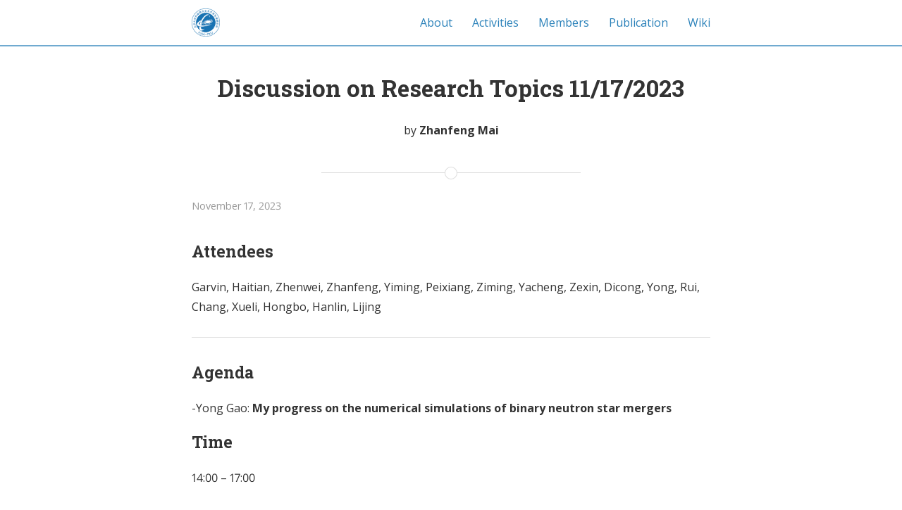

--- FILE ---
content_type: text/html; charset=utf-8
request_url: https://kiaagravity.github.io/activities/2023/11/17/GroupDiscussion.html
body_size: 1268
content:
<!DOCTYPE html>
<html>

  <head>
  <meta charset="utf-8">
  <meta http-equiv="X-UA-Compatible" content="IE=edge">
  <meta name="viewport" content="width=device-width, initial-scale=1">

  <title>Discussion on Research Topics 11/17/2023</title>
  <meta name="description" content="Attendees">
  
  <meta name="author" content="Lijing Shao">
  <meta name="copyright" content="&copy; Lijing Shao 2026">
  

  <!-- External libraries -->
  <link rel="stylesheet" href="//maxcdn.bootstrapcdn.com/font-awesome/4.6.3/css/font-awesome.min.css">
  <link rel="stylesheet" href="//cdnjs.cloudflare.com/ajax/libs/highlight.js/9.9.0/styles/monokai-sublime.min.css">
  <link rel="stylesheet" href="//cdnjs.cloudflare.com/ajax/libs/lightbox2/2.7.1/css/lightbox.css">

  <!-- Favicon and other icons (made with http://www.favicon-generator.org/) -->
  <link rel="shortcut icon" href="/assets/icons/favicon.ico" type="image/x-icon">
  <link rel="icon" href="/assets/icons/favicon.ico" type="image/x-icon">
  
  <link rel="manifest" href="/assets/icons/manifest.json">
  <meta name="msapplication-TileColor" content="#ffffff">
  <meta name="theme-color" content="#ffffff">

  

  

  

  <!-- Site styles -->
  <link rel="stylesheet" href="/css/main.css">
  <link rel="canonical" href="https://kiaagravity.github.io/activities/2023/11/17/GroupDiscussion.html">
  <link rel="alternate" type="application/rss+xml" title="Gravity Attracts Us All" href="https://kiaagravity.github.io/feed.xml" />
</head>


  <body>

    <header class="navigation" role="banner">
  <div class="navigation-wrapper">
    <a href="/" class="logo">
      
      <img src="/assets/logo.png" alt="Gravity Attracts Us All">
      
    </a>
    <a href="javascript:void(0)" class="navigation-menu-button" id="js-mobile-menu">
      <i class="fa fa-bars"></i>
    </a>
    <nav role="navigation">
      <ul id="js-navigation-menu" class="navigation-menu show">
        
          
        
          
          <li class="nav-link"><a href="/about/">About</a>
          
        
          
          <li class="nav-link"><a href="/activities/">Activities</a>
          
        
          
        
          
        
          
        
          
        
          
          <li class="nav-link"><a href="/member/">Members</a>
          
        
          
        
          
        
          
          <li class="nav-link"><a href="/publication/">Publication</a>
          
        
          
        
          
        
          
          <li class="nav-link"><a href="/wiki/">Wiki</a>
          
        
          
        
          
        
          
        
          
        
          
        
          
        
          
        
          
        
          
        
          
        
          
        
          
        
          
        
          
        
          
        
          
        
          
        
          
        
          
        
          
        
          
        
          
        
          
        
          
        
          
        
          
        
          
        
          
        
          
        
          
        
          
        
          
        
          
        
          
        
          
        
          
        
          
        
          
        
          
        
          
        
          
        
          
        
          
        
          
        
          
        
          
        
          
        
          
        
          
        
          
        
          
        
          
        
          
        
          
        
          
        
          
        
          
        
          
        
          
        
          
        
          
        
      </ul>
    </nav>
  </div>
</header>


    <div class="page-content">
        <div class="post">

<div class="post-header-container " >
  <div class="scrim ">
    <header class="post-header">
      <h1 class="title">Discussion on Research Topics 11/17/2023</h1>
      <p class="info">by <strong>Zhanfeng Mai</strong></p>
    </header>
  </div>
</div>

<div class="wrapper">

 <span class="page-divider">
  <span class="one"></span>
  <span class="two"></span>
</span>
 

<section class="post-meta">
  <div class="post-date">November 17, 2023</div>
</section>

<article class="post-content">
  <h3 id="attendees">Attendees</h3>

<p>Garvin, Haitian, Zhenwei, Zhanfeng, Yiming, Peixiang, Ziming, Yacheng, Zexin, Dicong, Yong, Rui, Chang, Xueli, Hongbo, Hanlin, Lijing</p>

<hr />

<h3 id="agenda">Agenda</h3>

<p>-Yong Gao: <strong>My progress on the numerical simulations of binary neutron star mergers</strong></p>

<h3 id="time">Time</h3>

<p>14:00  – 17:00</p>

</article>










</div>
</div>

    </div>

    <footer class="site-footer">

  <center>
  <div class="wrapper">
    <h3 class="footer-heading">Gravity Attracts Us All</h3>
    <a href="https://hits.sh/kiaagravity.github.io/"><img alt="Hits" src="https://hits.sh/kiaagravity.github.io.svg?label=Visitors"/></a>
    <!-- <a href="https://hits.seeyoufarm.com"><img src="https://hits.seeyoufarm.com/api/count/incr/badge.svg?url=https%3A%2F%2Fkiaagravity.github.io&count_bg=%2379C83D&title_bg=%23555555&icon=&icon_color=%23E7E7E7&title=%E4%BB%8A%2F%E6%80%BB%E8%AE%BF%E9%97%AE%E9%87%8F&edge_flat=false"/></a> -->
  </div>
  </center>

</footer>


  </body>

</html>


--- FILE ---
content_type: text/css; charset=utf-8
request_url: https://kiaagravity.github.io/css/main.css
body_size: 2438
content:
@import url(//fonts.googleapis.com/css?family=Roboto+Slab:400,700,300|Roboto:400,700,300|Open+Sans:300italic,400italic,600italic,700italic,800italic,400,800,700,600,300);.column2{float:left;width:32%;margin-bottom:16px;padding:0 8px}.column{float:left;width:24%;margin-bottom:16px;padding:0 8px}@media screen and (max-width: 650px){.column{width:100%;display:block}}.card{box-shadow:0 4px 8px 0 rgba(0,0,0,0.2)}.teamcontainer{padding:0 16px}.container::after,.row::after{content:"";clear:both;display:table}.teamtitle{color:grey}.button{border:none;outline:0;display:inline-block;padding:8px;color:white;background-color:#000;text-align:center;cursor:pointer;width:100%}.button:hover{background-color:#555}.avatar{vertical-align:middle;width:150px;height:150px;border-radius:50%}button,input[type="button"],input[type="reset"],input[type="submit"],button{-webkit-appearance:none;-moz-appearance:none;-ms-appearance:none;-o-appearance:none;appearance:none;-webkit-font-smoothing:antialiased;background-color:#2980b9;border-radius:3px;border:none;color:#fff;cursor:pointer;display:inline-block;font-family:"Open Sans","Helvetica Neue","Helvetica","Roboto","Arial",sans-serif;font-size:16px;font-weight:600;line-height:1;padding:0.75em 1em;text-decoration:none;user-select:none;vertical-align:middle;white-space:nowrap}button:hover,button:focus,input[type="button"]:hover,input[type="button"]:focus,input[type="reset"]:hover,input[type="reset"]:focus,input[type="submit"]:hover,input[type="submit"]:focus,button:hover,button:focus{background-color:#1b557a;color:#fff}button:disabled,input[type="button"]:disabled,input[type="reset"]:disabled,input[type="submit"]:disabled,button:disabled{cursor:not-allowed;opacity:0.5}fieldset{background-color:#f7f7f7;border:1px solid #ddd;margin:0 0 14.4px;padding:28.8px}input,label,select{display:block;font-family:"Open Sans","Helvetica Neue","Helvetica","Roboto","Arial",sans-serif;font-size:16px}label{font-weight:600;margin-bottom:7.2px}label.required::after{content:"*"}label abbr{display:none}input[type="color"],input[type="date"],input[type="datetime"],input[type="datetime-local"],input[type="email"],input[type="month"],input[type="number"],input[type="password"],input[type="search"],input[type="tel"],input[type="text"],input[type="time"],input[type="url"],input[type="week"],textarea,select[multiple=multiple],textarea{background-color:#fff;border:1px solid #ddd;border-radius:3px;box-shadow:inset 0 1px 3px rgba(0,0,0,0.06);box-sizing:border-box;font-family:"Open Sans","Helvetica Neue","Helvetica","Roboto","Arial",sans-serif;font-size:16px;margin-bottom:14.4px;padding:9.6px;transition:border-color;width:100%}input[type="color"]:hover,input[type="date"]:hover,input[type="datetime"]:hover,input[type="datetime-local"]:hover,input[type="email"]:hover,input[type="month"]:hover,input[type="number"]:hover,input[type="password"]:hover,input[type="search"]:hover,input[type="tel"]:hover,input[type="text"]:hover,input[type="time"]:hover,input[type="url"]:hover,input[type="week"]:hover,textarea:hover,select[multiple=multiple]:hover,textarea:hover{border-color:#c4c4c4}input[type="color"]:focus,input[type="date"]:focus,input[type="datetime"]:focus,input[type="datetime-local"]:focus,input[type="email"]:focus,input[type="month"]:focus,input[type="number"]:focus,input[type="password"]:focus,input[type="search"]:focus,input[type="tel"]:focus,input[type="text"]:focus,input[type="time"]:focus,input[type="url"]:focus,input[type="week"]:focus,textarea:focus,select[multiple=multiple]:focus,textarea:focus{border-color:#2980b9;box-shadow:inset 0 1px 3px rgba(0,0,0,0.06),0 0 5px rgba(36,114,164,0.7);outline:none}textarea{resize:vertical}input[type="search"]{-webkit-appearance:none;-moz-appearance:none;-ms-appearance:none;-o-appearance:none;appearance:none}input[type="checkbox"],input[type="radio"]{display:inline;margin-right:7.2px}input[type="file"]{padding-bottom:14.4px;width:100%}select{margin-bottom:28.8px;max-width:100%;width:auto}ul.default,.page-content ul.post-list,.page-content .page ul.posts-list,.site-footer .site-navigation ul,.site-footer .site-contact ul,.page-content ol.post-list,.page-content .page ol.posts-list,ol.default{list-style-type:none;margin:0;padding:0}ul{list-style-type:disc;margin-bottom:14.4px;padding-left:28.8px}ol{list-style-type:decimal;margin-bottom:14.4px;padding-left:28.8px}dl{margin-bottom:14.4px}dl dt{font-weight:bold;margin-top:14.4px}dl dd{margin:0}table{-webkit-font-feature-settings:"kern","liga","tnum";-moz-font-feature-settings:"kern","liga","tnum";-ms-font-feature-settings:"kern","liga","tnum";font-feature-settings:"kern","liga","tnum";border-collapse:collapse;margin:14.4px 0;width:100%}th{border-bottom:1px solid #b7b7b7;font-weight:600;padding:14.4px 0;text-align:left}td{border-bottom:1px solid #ddd;padding:14.4px 0}tr,td,th{vertical-align:middle}body{-webkit-font-feature-settings:"kern","liga","pnum";-moz-font-feature-settings:"kern","liga","pnum";-ms-font-feature-settings:"kern","liga","pnum";font-feature-settings:"kern","liga","pnum";-webkit-font-smoothing:antialiased;color:#333;font-family:"Open Sans","Helvetica Neue","Helvetica","Roboto","Arial",sans-serif;font-size:16px;line-height:1.8}h1,h2,h3,h4,h5,h6{font-family:"Roboto Slab","Helvetica Neue","Helvetica","Arial",sans-serif;font-size:16px;line-height:1.8;margin:0 0 16px;margin:0 0 1rem}h1{font-size:2.0736em}h2{font-size:1.728em}h3{font-size:1.44em}h4{font-size:1.2em}h5{font-size:.8333333333em}h6{font-size:.6944444444em}p{margin:0 0 14.4px}a{color:#2980b9;text-decoration:none}a:active,a:focus,a:hover{color:#20638f;text-decoration:underline}a:active,a:focus{outline:none}hr{border-bottom:1px solid #ddd;border-left:none;border-right:none;border-top:none;margin:28.8px 0}img,picture{margin:0;max-width:100%}html{box-sizing:border-box}*,*::after,*::before{box-sizing:inherit}html,body{margin:0;padding:0;width:100%}code{background-color:#eee;display:inline-block;border-radius:3px;padding:0 3px}pre code.hljs{font-size:.8333333333em}.page-divider{display:block;width:50%;margin-left:auto;margin-right:auto;border-top:1px solid #ddd}.page-divider .one{position:relative;top:-9px;display:block;background:#ddd;width:18px;height:18px;margin-left:auto;margin-right:auto;border-radius:50%}.page-divider .two{position:relative;top:-26px;display:block;background:#fff;width:16px;height:16px;margin-left:auto;margin-right:auto;border-radius:50%}.site-header-container,.post-header-container{width:100%;text-align:center}.site-header-container.has-cover,.post-header-container.has-cover{color:#fff;text-shadow:0 2px 1px rgba(0,0,0,0.67) !important;background-position:50% 50%;background-size:cover}.site-header-container.has-cover .title,.post-header-container.has-cover .title{font-size:2.985984em}.site-header-container.has-cover .subtitle,.site-header-container.has-cover .info,.post-header-container.has-cover .subtitle,.post-header-container.has-cover .info{font-size:1.2em}.site-header-container .scrim,.post-header-container .scrim{padding:3em 1em}.site-header-container .scrim.has-cover,.post-header-container .scrim.has-cover{background-color:rgba(0,0,0,0.2);padding:6em 1em !important}@media screen and (min-width: 768px){.site-header-container .scrim.has-cover,.post-header-container .scrim.has-cover{padding:9em 1em !important}}.navigation{box-shadow:0 2px #70aad0;padding:0 1em;margin:0}.navigation .navigation-menu-button{display:block;float:right;margin:0;font-size:1.5em;padding-top:0.5em}@media screen and (min-width: 768px){.navigation .navigation-menu-button{display:none}}.navigation .navigation-wrapper{max-width:48em;margin-left:auto;margin-right:auto;position:relative}.navigation .navigation-wrapper::after{clear:both;content:"";display:table}.navigation .navigation-wrapper::after{clear:both;content:"";display:table}.navigation .logo{float:left;height:4em}@media screen and (min-width: 768px){.navigation .logo{padding-left:16px}}.navigation .logo img{max-height:2.5em;margin-top:0.75em;padding-right:1em}.navigation .logo span{font-size:1.25em}.navigation nav{float:none;padding:1.25em 0}@media screen and (min-width: 768px){.navigation nav{float:right;line-height:1.5em}}.navigation ul.navigation-menu{clear:both;display:none;margin:0 auto;overflow:visible;padding:0;width:100%}@media screen and (min-width: 768px){.navigation ul.navigation-menu{display:block;margin:0;padding:0}}.navigation ul.navigation-menu.show{display:block}.navigation ul li.nav-link{display:block;text-align:right;width:100%;padding:0.25em 0}@media screen and (min-width: 768px){.navigation ul li.nav-link{background:transparent;display:inline;text-decoration:none;width:auto}}.navigation li.nav-link a{display:inline-block}@media screen and (min-width: 768px){.navigation li.nav-link a{padding-right:1.5em}}@media screen and (min-width: 768px){.navigation li.nav-link:last-child a{padding-right:1em}}.page-content .wrapper{max-width:48em;margin-left:auto;margin-right:auto;padding:1em}.page-content .wrapper::after{clear:both;content:"";display:table}.page-content .post-list{padding-top:1em !important}.page-content .post-meta{max-width:48em;margin-left:auto;margin-right:auto;color:#999}.page-content .post-meta::after{clear:both;content:"";display:table}.page-content .post-meta .post-date{float:left;display:block;margin-right:2.3576515979%;width:48.821174201%;text-align:left;font-size:0.9em}.page-content .post-meta .post-date:last-child{margin-right:0}.page-content .post-meta .post-categories{float:left;display:block;margin-right:2.3576515979%;width:48.821174201%;margin-right:0;text-align:right;font-size:0.9em}.page-content .post-meta .post-categories:last-child{margin-right:0}.page-content .pagination{padding-top:2em;text-align:center;color:#999}.page-content .pagination .page-number{padding:0 1em}.page-content .pagination a.newer-posts{text-decoration:none}.page-content .site-header-container{color:#fff;text-shadow:0 2px 1px rgba(0,0,0,0.33);background-color:#70aad0}.page-content .site-header-container .site-header .title{font-size:2.985984em}.page-content .site-header-container .site-header .subtitle{font-style:italic;font-size:1.2em}.page-content img{display:block;margin:auto;width:90%}.page-content .post ul{margin-bottom:1em}.page-content .post .post-header-container .scrim{padding:2em 1em 1em 1em}.page-content .post .post-meta{padding-bottom:1em}.page-content .post .post-content{padding:1em 0}.page-content .post .tags{font-size:0.9em}.page-content .post .rss{margin:1em 0 0 0;float:left;display:block;margin-right:2.3576515979%;width:100%}.page-content .post .rss:last-child{margin-right:0}@media screen and (min-width: 768px){.page-content .post .rss{margin:1em 0;float:left;display:block;margin-right:2.3576515979%;width:48.821174201%}.page-content .post .rss:last-child{margin-right:0}}.page-content .post .share{font-weight:bold;margin:0 0 1em 0;float:left;display:block;margin-right:2.3576515979%;width:100%}.page-content .post .share:last-child{margin-right:0}@media screen and (min-width: 768px){.page-content .post .share{float:left;display:block;margin-right:2.3576515979%;width:48.821174201%;margin:1em 0;text-align:right}.page-content .post .share:last-child{margin-right:0}}.page-content .post .share a{width:1em;padding:0 0.25em;text-decoration:none}.page-content .post .disqus{float:left;display:block;margin-right:2.3576515979%;width:100%}.page-content .post .disqus:last-child{margin-right:0}.page-content .post .post-navigation{font-size:0.9em;display:block;width:auto}.page-content .post .post-navigation .prev-post{display:block;width:50%;float:left;margin:1em 0}.page-content .post .post-navigation .next-post{display:block;width:50%;float:left;margin:1em 0;text-align:right}.page-content .page .post-header{padding:0.5em 1em 1em 1em;text-align:center}.page-content .page .posts-list li{padding:.4822530864em;padding-left:0}.page-content .page .posts-list .desc{font-size:0.9em}.page-content .page .posts-list .post-date{color:#999}.page-content .page .profile{max-width:600px;margin:auto;padding-bottom:0.5em}.site-footer{padding:1em 1em 2em 1em;background-color:#70aad0;color:#fff}.site-footer a{color:#fff}.site-footer a:active,.site-footer a:focus,.site-footer a:hover{color:#e6e6e6}.site-footer a:active,.site-footer a:focus{outline:none}.site-footer .wrapper{max-width:48em;margin-left:auto;margin-right:auto}.site-footer .wrapper::after{clear:both;content:"";display:table}.site-footer .site-navigation{float:left;display:block;margin-right:2.3576515979%;width:100%;font-size:0.9em}.site-footer .site-navigation:last-child{margin-right:0}@media screen and (min-width: 480px){.site-footer .site-navigation{float:left;display:block;margin-right:2.3576515979%;width:48.821174201%}.site-footer .site-navigation:last-child{margin-right:0}}@media screen and (min-width: 768px){.site-footer .site-navigation{float:left;display:block;margin-right:2.3576515979%;width:31.7615656014%}.site-footer .site-navigation:last-child{margin-right:0}}.site-footer .site-contact{margin-top:1em;float:left;display:block;margin-right:2.3576515979%;width:100%;font-size:0.9em}.site-footer .site-contact:last-child{margin-right:0}@media screen and (min-width: 480px){.site-footer .site-contact{float:left;display:block;margin-right:2.3576515979%;width:48.821174201%;margin-top:0;margin-right:0}.site-footer .site-contact:last-child{margin-right:0}}@media screen and (min-width: 768px){.site-footer .site-contact{float:left;display:block;margin-right:2.3576515979%;width:31.7615656014%;margin-top:0}.site-footer .site-contact:last-child{margin-right:0}}.site-footer .site-contact i{width:1.25em;text-align:center}.site-footer .site-signature{margin-top:1em;float:left;display:block;margin-right:2.3576515979%;width:100%;font-size:0.9em}.site-footer .site-signature:last-child{margin-right:0}@media screen and (min-width: 768px){.site-footer .site-signature{float:left;display:block;margin-right:2.3576515979%;width:31.7615656014%;margin-right:0;margin-top:0}.site-footer .site-signature:last-child{margin-right:0}}.site-footer .site-signature a{text-decoration:underline}


--- FILE ---
content_type: image/svg+xml;charset=UTF-8
request_url: https://hits.sh/kiaagravity.github.io.svg?label=Visitors
body_size: 1139
content:
<svg xmlns="http://www.w3.org/2000/svg" xmlns:xlink="http://www.w3.org/1999/xlink" width="96" height="20" role="img" aria-label="Visitors: 7,860"><title>Visitors: 7,860</title><linearGradient id="s" x2="0" y2="100%"><stop offset="0" stop-color="#bbb" stop-opacity=".1"/><stop offset="1" stop-opacity=".1"/></linearGradient><clipPath id="r"><rect width="96" height="20" rx="3" fill="#fff"/></clipPath><g clip-path="url(#r)"><rect width="53" height="20" fill="#555"/><rect x="53" width="43" height="20" fill="#4c1"/><rect width="96" height="20" fill="url(#s)"/></g><g fill="#fff" text-anchor="middle" font-family="Verdana,Geneva,DejaVu Sans,sans-serif" text-rendering="geometricPrecision" font-size="110"><text aria-hidden="true" x="275" y="150" fill="#010101" fill-opacity=".3" transform="scale(.1)" textLength="430">Visitors</text><text x="275" y="140" transform="scale(.1)" fill="#fff" textLength="430">Visitors</text><text aria-hidden="true" x="735" y="150" fill="#010101" fill-opacity=".3" transform="scale(.1)" textLength="330">7,860</text><text x="735" y="140" transform="scale(.1)" fill="#fff" textLength="330">7,860</text></g></svg>